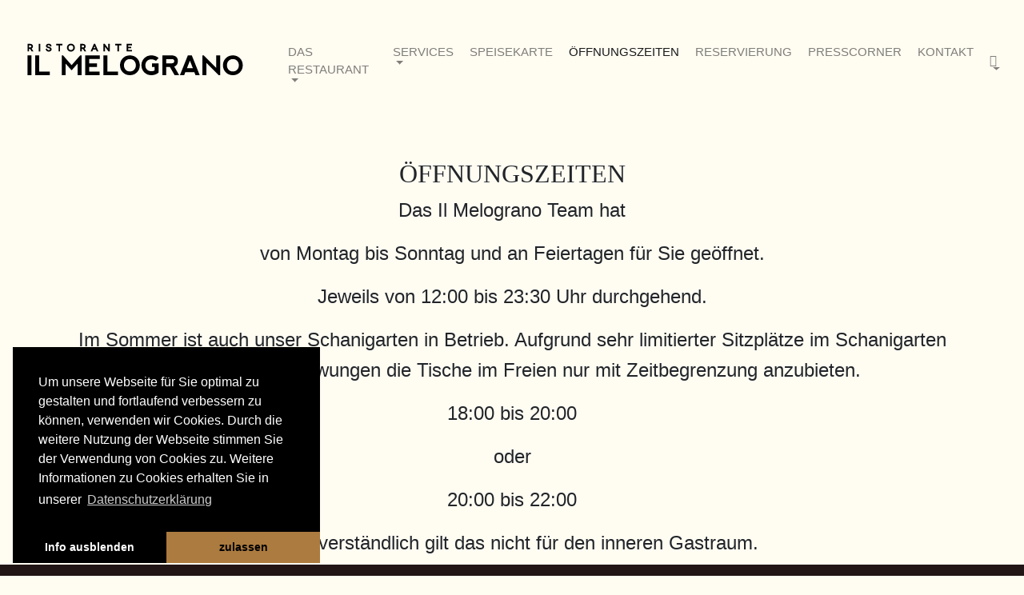

--- FILE ---
content_type: text/html; charset=utf-8
request_url: https://melograno.at/oeffnungszeiten.html
body_size: 3567
content:
<!DOCTYPE html
    PUBLIC "-//W3C//DTD XHTML 1.0 Transitional//EN"
    "http://www.w3.org/TR/xhtml1/DTD/xhtml1-transitional.dtd">
<html xml:lang="de_DE" lang="de_DE" xmlns="http://www.w3.org/1999/xhtml">
<head>

<meta http-equiv="Content-Type" content="text/html; charset=utf-8" />
<!-- 
	site by bitbite - multimedia- und webdesign:markus hirschbuegl - www.bitbite.at
	*********************************************************************************

	This website is powered by TYPO3 - inspiring people to share!
	TYPO3 is a free open source Content Management Framework initially created by Kasper Skaarhoj and licensed under GNU/GPL.
	TYPO3 is copyright 1998-2019 of Kasper Skaarhoj. Extensions are copyright of their respective owners.
	Information and contribution at https://typo3.org/
-->

<base href="https://www.ilmelograno.at/" />
<link rel="shortcut icon" href="/fileadmin/templates/favicon.ico" type="image/png" />

<meta name="generator" content="TYPO3 CMS" />
<meta name="viewport" content="width=device-width, minimum-scale=1.0, maximum-scale=1.0, user-scalable=no, shrink-to-fit=no" />
<meta name="language" content="DE" />


<link rel="stylesheet" type="text/css" href="typo3temp/DynCss/bootstrap.scss-fa0d4600-a253e820-c2d5e896.css?1616493091" media="all" />
<link rel="stylesheet" type="text/css" href="typo3temp/DynCss/fontawesome.scss-008b60c5-a253e820-4dbe4ad5.css?1616493097" media="all" />
<link rel="stylesheet" type="text/css" href="typo3temp/DynCss/baguetteBox.scss-fff533f3-a253e820-ba4ca295.css?1616493097" media="all" />
<link rel="stylesheet" type="text/css" href="typo3conf/ext/t3sbootstrap/Resources/Public/Contrib/Fontawesome/css/fontawesomeLink.css?1571731074" media="all" />
<link rel="stylesheet" type="text/css" href="typo3conf/ext/t3sbootstrap/Resources/Public/Styles/t3sbootstrap.css?1571730347" media="all" />
<link rel="stylesheet" type="text/css" href="typo3conf/ext/t3sbootstrap/Resources/Public/Styles/stickyFooter.css?1571730347" media="all" />
<link rel="stylesheet" type="text/css" href="typo3conf/ext/t3sbootstrap/Resources/Public/Contrib/Codesnippet/default.css?1571730762" media="all" />
<link rel="stylesheet" type="text/css" href="typo3conf/ext/t3sbootstrap/Resources/Public/Styles/hoverEffects.css?1571730346" media="all" />
<link rel="stylesheet" type="text/css" href="typo3conf/ext/t3sbootstrap/Resources/Public/Contrib/animate.min.css?1571730341" media="all" />
<link rel="stylesheet" type="text/css" href="typo3conf/ext/t3sbootstrap/Resources/Public/Contrib/Cookieconsent/cookieconsent.min.css?1571730763" media="all" />
<link rel="stylesheet" type="text/css" href="typo3conf/ext/powermail/Resources/Public/Css/Basic.css?1617271522" media="all" />
<link rel="stylesheet" type="text/css" href="typo3conf/ext/gridgallery/Resources/Public/Libraries/justifiedGallery/justifiedGallery.min.css?1622047582" media="all" />
<link rel="stylesheet" type="text/css" href="typo3conf/ext/maps2/Resources/Public/Css/Leaflet/Leaflet.css?1574704365" media="all" />
<link rel="stylesheet" type="text/css" href="fileadmin/templates/page/styles.css?1720102094" media="all" />



<script src="fileadmin/templates/page/js/Google-Tag-Manager_head.js?1581355752" type="text/javascript"></script>
<script src="typo3temp/assets/js/e324a11b9b.js?1768398111" type="text/javascript"></script>


<script molzait data-restaurant="ilmelograno-1b0d8b70" src="https://reserve.molzait.com/assets/embed.js" type="text/javascript" defer></script> ⁠<title>Öffnungszeiten | Il Melograno</title><meta name="description" content=""><link rel="canonical" href="https://ilmelograno.at/de/oeffnungszeiten.html" /><meta property="og:type" content="website" /><meta property="og:title" content="Öffnungszeiten" /><meta property="og:url" content="https://ilmelograno.at/de/oeffnungszeiten.html" /><meta property="og:site_name" content="Il Melograno" /><meta name="twitter:card" content="summary" />
</head>
<body id="page-6" class="onecol" data-navbar-breakpoint="sm"><!-- Google Tag Manager (noscript) -->
<noscript><iframe src="https://www.googletagmanager.com/ns.html?id=GTM-KVMZ8RX"
height="0" width="0" style="display:none;visibility:hidden"></iframe></noscript>
<!-- End Google Tag Manager (noscript) -->


		<div id="page-wrapper"><div class="container-fluid"><nav id="main-navbar" class="navbar navbar-light navbar-expand-sm shrink py-5 fixed-top"

									 data-shrinkcolorschemes="bg-light" data-shrinkcolor="navbar-light" data-colorschemes="bg-color" data-color="navbar-light"><a href="/" class="navbar-brand mr-0 mr-md-2"><img class="img-fluid" src="fileadmin/templates/page/ilmelograno.svg" width="320" height="80" alt="" /></a><button class="navbar-toggler" type="button" data-toggle="collapse" data-target="#navbarToggler" aria-controls="navbarToggler" aria-expanded="false" aria-label="Toggle navigation"><span class="navbar-toggler-icon"></span></button><div class="collapse navbar-collapse" id="navbarToggler"><ul class="navbar-nav"><li class="nav-item dropdown"><a class="nav-link dropdown-toggle" id="dropdown-menu-56" href="das-restaurant.html" data-toggle="dropdown" role="button" aria-haspopup="true" aria-expanded="false">

				Das Restaurant

			</a><div class="dropdown-menu" aria-labelledby="dropdown-menu-56"><a href="das-restaurant/bildergalerie.html" target="_self" class="dropdown-item">

						



		Bildergalerie

	



					</a><a href="das-restaurant/videos.html" target="_self" class="dropdown-item">

						



		Videos

	



					</a><a href="das-restaurant/kochbuecher.html" target="_self" class="dropdown-item">

						



		Kochbücher

	



					</a></div></li><li class="nav-item dropdown"><a class="nav-link dropdown-toggle" id="dropdown-menu-65" href="services.html" data-toggle="dropdown" role="button" aria-haspopup="true" aria-expanded="false">

				Services

			</a><div class="dropdown-menu" aria-labelledby="dropdown-menu-65"><a href="services/private-cookinghome.html" target="_self" class="dropdown-item">

						



		private cooking@home

	



					</a><a href="services/feiern.html" target="_self" class="dropdown-item">

						



		Feiern

	



					</a><a href="services/consulting.html" target="_self" class="dropdown-item">

						



		Consulting

	



					</a></div></li><li class="nav-item"><a href="speisekarte.html" target="_self" class="nav-link">

								



		Speisekarte

	



							</a></li><li class="nav-item active"><a href="oeffnungszeiten.html" target="_self" class="nav-link">

								



		Öffnungszeiten

	



							</a></li><li class="nav-item"><a href="https://reservierung" target="_self" class="nav-link">

								



		Reservierung

	



							</a></li><li class="nav-item"><a href="presscorner.html" target="_self" class="nav-link">

								



		Presscorner

	



							</a></li><li class="nav-item"><a href="kontakt.html" target="_self" class="nav-link">

								



		Kontakt

	



							</a></li></ul><ul id="language_menu" class="navbar-nav ml-auto"><li class="nav-item dropdown"><a class="nav-link dropdown-toggle" id="language" href="#" data-toggle="dropdown" role="button" aria-haspopup="true" aria-expanded="false"><i class="fa-navlink fas fa-globe"></i></a><div class="dropdown-menu dropdown-menu-right mt-0"><a href="de/oeffnungszeiten.html" class="dropdown-item active" hreflang="de-DE" title="Deutsch"><span>Deutsch</span></a><a href="en/opening-hours.html" class="dropdown-item" hreflang="en-EN" title="English"><span>English</span></a></div></li></ul></div></nav></div><div id="page-content"><main class="main-content pt-5"><!--TYPO3SEARCH_begin--><!--DMAILER_SECTION_BOUNDARY_--><div class="container"><div id="c657" class="pt-5"><header class="header-657 h-1  text-center"><h1>
			
	
			Öffnungszeiten		
			

		</h1></header><p class="lead text-center">Das Il&nbsp;Melograno Team hat</p><p class="lead text-center">von Montag bis Sonntag und an Feiertagen für Sie geöffnet.</p><p class="lead text-center">Jeweils von 12:00 bis 23:30 Uhr durchgehend.</p><p class="lead text-center">Im Sommer ist auch unser Schanigarten in Betrieb. Aufgrund sehr limitierter Sitzplätze im Schanigarten sind wir leider gezwungen die Tische im Freien nur mit Zeitbegrenzung anzubieten.</p><p class="lead text-center">18:00 bis 20:00</p><p class="lead text-center">oder</p><p class="lead text-center">20:00 bis 22:00</p><p class="lead text-center">Selbstverständlich gilt das nicht für den inneren Gastraum.</p></div></div><!--DMAILER_SECTION_BOUNDARY_END--><!--TYPO3SEARCH_end--></main></div></div><footer id="page-footer" class="bg-dark text-light jumbotron-fluid footer-sticky"><div class="footer"><div class="container"><!--TYPO3SEARCH_begin--><!--DMAILER_SECTION_BOUNDARY_--><div class="row"><div class="col-md-6 col-12"><!--DMAILER_SECTION_BOUNDARY_--><div id="c398" class="py-3"><header class="header-398 h-0 icononly text-center"><h2><a href="https://www.facebook.com/Ilmelogranowien/" target="_blank"><i class="mr-1 fab fa-facebook"></i> Facebook</a></h2></header><p class="text-center"><a href="https://www.facebook.com/Ilmelogranowien/" title="Facebook Website" target="_blank">Besuchen Sie uns auch auf Facebook</a></p></div><!--DMAILER_SECTION_BOUNDARY_END--></div><div class="col-md-6 col-12"><!--DMAILER_SECTION_BOUNDARY_--><div id="c743" class="py-3"><header class="header-743 h-0 icononly text-center"><h2><a href="https://www.instagram.com/ilmelograno_vienna/" target="_blank"><i class="mr-1 fab fa-instagram"></i> Instagram</a></h2></header><p class="text-center"><a href="https://www.instagram.com/ilmelograno_vienna/" title="Instagram Website" target="_blank">Folgen Sie uns auf Instagram</a></p></div><!--DMAILER_SECTION_BOUNDARY_END--></div></div><!--DMAILER_SECTION_BOUNDARY_END--><!--DMAILER_SECTION_BOUNDARY_--><div class="row pb-5"><div class="col-md-6 col-12"><!--DMAILER_SECTION_BOUNDARY_--><div id="c464"><p>Blumenstockgasse 5 | 1010&nbsp;Wien | Tel.: +43 1 512 77 84<br /> Mail:&nbsp;<a href="mailto:office@ilmelograno.at" title="E-Mail schreiben" class="email-link">office@ilmelograno.at</a></p></div><!--DMAILER_SECTION_BOUNDARY_END--></div><div class="col-md-6 col-12"><!--DMAILER_SECTION_BOUNDARY_--><div id="c375"><p class="text-right"><a href="datenschutzerklaerung.html">Datenschutzerklärung</a><br /><a href="impressum.html">Impressum</a></p></div><!--DMAILER_SECTION_BOUNDARY_END--></div></div><!--DMAILER_SECTION_BOUNDARY_END--><!--TYPO3SEARCH_end--></div></div></footer><a class="back-to-top" style="display: none;" title="to top" href="oeffnungszeiten.html"><i class="fa fa-chevron-circle-up fa-4x" aria-hidden="true"></i><span class="d-none">back-to-top</span></a>
	
<script id="powermail_conditions_container" data-condition-uri="https://ilmelograno.at/oeffnungszeiten.html?type=3132"></script>
<script src="typo3conf/ext/t3sbootstrap/Resources/Public/Contrib/jquery.min.js?1571730342" type="text/javascript"></script>
<script src="typo3conf/ext/t3sbootstrap/Resources/Public/Contrib/popper.min.js?1571730342" type="text/javascript"></script>
<script src="typo3conf/ext/t3sbootstrap/Resources/Public/Contrib/Bootstrap/js/bootstrap.min.js?1571731068" type="text/javascript"></script>
<script src="typo3conf/ext/maps2/Resources/Public/JavaScript/jquery.min.js?1574704365" type="text/javascript"></script>
<script src="typo3conf/ext/maps2/Resources/Public/JavaScript/Leaflet.js?1574704365" type="text/javascript"></script>
<script src="typo3conf/ext/maps2/Resources/Public/JavaScript/OpenStreetMaps2.js?1574704365" type="text/javascript"></script>
<script src="typo3conf/ext/t3sbootstrap/Resources/Public/Contrib/jquery.easing.min.js?1571730341" type="text/javascript"></script>
<script src="typo3conf/ext/t3sbootstrap/Resources/Public/Contrib/Lightbox/js/baguetteBox.min.js?1571731083" type="text/javascript"></script>
<script src="typo3conf/ext/t3sbootstrap/Resources/Public/Contrib/Codesnippet/highlight.pack.js?1571730762" type="text/javascript"></script>
<script src="typo3conf/ext/t3sbootstrap/Resources/Public/Contrib/lazyload.min.js?1571730342" type="text/javascript"></script>
<script src="typo3conf/ext/t3sbootstrap/Resources/Public/Contrib/picturefill.min.js?1571730342" type="text/javascript"></script>
<script src="typo3conf/ext/t3sbootstrap/Resources/Public/Contrib/Cookieconsent/cookieconsent.min.js?1571730763" type="text/javascript"></script>
<script src="typo3conf/ext/powermail/Resources/Public/JavaScript/Libraries/jquery.datetimepicker.min.js?1617271522" type="text/javascript"></script>
<script src="typo3conf/ext/powermail/Resources/Public/JavaScript/Libraries/parsley.min.js?1617271522" type="text/javascript"></script>
<script src="typo3conf/ext/powermail/Resources/Public/JavaScript/Powermail/Tabs.min.js?1617271522" type="text/javascript"></script>
<script src="typo3conf/ext/powermail/Resources/Public/JavaScript/Powermail/Form.min.js?1617271522" type="text/javascript"></script>
<script src="typo3conf/ext/powermail_cond/Resources/Public/JavaScript/PowermailCondition.min.js?1571730326" type="text/javascript"></script>
<script src="typo3conf/ext/gridgallery/Resources/Public/Libraries/justifiedGallery/jquery.justifiedGallery.min.js?1622047582" type="text/javascript"></script>
<script src="typo3conf/ext/gridgallery/Resources/Public/JavaScript/GridGallery.min.js?1622047582" type="text/javascript" async="async"></script>
<script src="fileadmin/templates/page/js/scripts.js?1622049537" type="text/javascript"></script>
<script src="typo3temp/assets/js/c9b6e6c4f4.js?1768325843" type="text/javascript"></script>


</body>
</html>

--- FILE ---
content_type: text/css
request_url: https://www.ilmelograno.at/typo3conf/ext/t3sbootstrap/Resources/Public/Styles/hoverEffects.css?1571730346
body_size: 2826
content:
.snip1577{position:relative;display:inline-block;overflow:hidden;color:#fff;text-align:left;font-size:16px;background:#000}.snip1577 *,.snip1577:before,.snip1577:after{-webkit-box-sizing:border-box;box-sizing:border-box;-webkit-transition:all .4s ease;transition:all .4s ease}.snip1577 img{max-width:100%;backface-visibility:hidden;vertical-align:top}.snip1577:before,.snip1577:after{position:absolute;top:20px;right:20px;content:'';background-color:#fff;z-index:1;opacity:0}.snip1577:before{width:0;height:1px}.snip1577:after{height:0;width:1px}.snip1577 figcaption{position:absolute;left:0;bottom:0;padding:15px 20px}.snip1577 h3,.snip1577 h4{margin:0;font-size:1.1em;font-weight:400;opacity:0;color:#fff}.snip1577 h4{font-size:.8em;text-transform:uppercase}.snip1577 a{position:absolute;top:0;bottom:0;left:0;right:0;z-index:1}.snip1577:hover img,.snip1577.hover img{zoom:1;filter:alpha(opacity=20);-webkit-opacity:.4;opacity:.4}.snip1577:hover:before,.snip1577.hover:before,.snip1577:hover:after,.snip1577.hover:after{opacity:1;-webkit-transition-delay:.25s;transition-delay:.25s}.snip1577:hover:before,.snip1577.hover:before{width:40px}.snip1577:hover:after,.snip1577.hover:after{height:40px}.snip1577:hover h3,.snip1577.hover h3,.snip1577:hover h4,.snip1577.hover h4{opacity:1}.snip1577:hover h3,.snip1577.hover h3{-webkit-transition-delay:.3s;transition-delay:.3s}.snip1577:hover h4,.snip1577.hover h4{-webkit-transition-delay:.35s;transition-delay:.35s}figure.snip1321{position:relative;float:left;overflow:hidden;color:#000;text-align:center;-webkit-perspective:50em;perspective:50em}figure.snip1321 *{-webkit-box-sizing:padding-box;box-sizing:padding-box;-webkit-transition:all .2s ease-out;transition:all .2s ease-out}figure.snip1321 img{max-width:100%;vertical-align:top}figure.snip1321 figcaption{top:50%;left:20px;right:20px;position:absolute;opacity:0;z-index:1}figure.snip1321 h2,figure.snip1321 h4{margin:0}figure.snip1321 h2{font-weight:600;font-size:1.4rem}figure.snip1321 h4{font-weight:400;text-transform:uppercase;font-size:.8rem;padding:1rem .5rem}figure.snip1321 i{font-size:32px}figure.snip1321:after{background-color:#fff;position:absolute;content:"";display:block;top:20px;left:20px;right:20px;bottom:20px;-webkit-transition:all .4s ease-in-out;transition:all .4s ease-in-out;-webkit-transform:rotateX(-90deg);transform:rotateX(-90deg);-webkit-transform-origin:50% 50%;-ms-transform-origin:50% 50%;transform-origin:50% 50%;opacity:0}figure.snip1321 a{left:0;right:0;top:0;bottom:0;position:absolute;z-index:1}figure.snip1321:hover figcaption,figure.snip1321.hover figcaption{-webkit-transform:translateY(-50%);transform:translateY(-50%);opacity:1;-webkit-transition-delay:.2s;transition-delay:.2s}figure.snip1321:hover:after,figure.snip1321.hover:after{-webkit-transform:rotateX(0);transform:rotateX(0);opacity:.9}.snip1273{position:relative;float:left;color:#fff;text-align:left;background-color:#000;font-size:16px}.snip1273 *{-webkit-box-sizing:border-box;box-sizing:border-box;-webkit-transition:all .4s ease-in;transition:all .4s ease-in}.snip1273 img{position:relative;max-width:100%;vertical-align:top}.snip1273 figcaption{position:absolute;top:0;right:0;width:100%;height:100%;z-index:1;opacity:0;padding:20px 30px}.snip1273 figcaption:before,.snip1273 figcaption:after{width:1px;height:0}.snip1273 figcaption:before{right:0;top:0}.snip1273 figcaption:after{left:0;bottom:0}.snip1273 h3,.snip1273 p{line-height:1.5em}.snip1273 h3{margin:0 0 5px;font-weight:700;text-transform:uppercase;color:#fff}.snip1273 p{font-size:.8em;font-weight:500;margin:0 0 15px}.snip1273 a{position:absolute;top:0;bottom:0;right:0;left:0;z-index:1}.snip1273:before,.snip1273:after,.snip1273 figcaption:before,.snip1273 figcaption:after{position:absolute;content:'';background-color:#fff;z-index:1;-webkit-transition:all .4s ease-in;transition:all .4s ease-in;opacity:.8}.snip1273:before,.snip1273:after{height:1px;width:0}.snip1273:before{top:0;left:0}.snip1273:after{bottom:0;right:0}.snip1273:hover img,.snip1273.hover img{opacity:.4}.snip1273:hover figcaption,.snip1273.hover figcaption{opacity:1}.snip1273:hover figcaption:before,.snip1273.hover figcaption:before,.snip1273:hover figcaption:after,.snip1273.hover figcaption:after{height:100%}.snip1273:hover:before,.snip1273.hover:before,.snip1273:hover:after,.snip1273.hover:after{width:100%}.snip1273:hover:before,.snip1273.hover:before,.snip1273:hover:after,.snip1273.hover:after,.snip1273:hover figcaption:before,.snip1273.hover figcaption:before,.snip1273:hover figcaption:after,.snip1273.hover figcaption:after{opacity:.1}figure.snip0015{color:#fff;position:relative;float:left;overflow:hidden;background:#000;text-align:center}figure.snip0015 *{-webkit-box-sizing:border-box;box-sizing:border-box}figure.snip0015 img{opacity:1;width:100%;-webkit-transition:opacity .35s;transition:opacity .35s}figure.snip0015 figcaption{position:absolute;bottom:0;left:0;padding:3em;width:100%;height:100%}figure.snip0015 figcaption::before{position:absolute;top:50%;right:30px;bottom:50%;left:30px;border-top:1px solid rgba(255,255,255,0.8);border-bottom:1px solid rgba(255,255,255,0.8);content:'';opacity:0;background-color:#fff;-webkit-transition:all .4s;transition:all .4s;-webkit-transition-delay:.6s;transition-delay:.6s}figure.snip0015 h2,figure.snip0015 p{margin:0 0 5px;opacity:0;font-size:1rem;color:#fff;-webkit-transition:opacity 0.35s,-webkit-transform .35s;transition:opacity 0.35s,-webkit-transform 0.35s,-moz-transform 0.35s,-o-transform 0.35s,transform .35s}figure.snip0015 h2{font-weight:300;text-transform:uppercase;-webkit-transform:translate3d(0%,50%,0);transform:translate3d(0%,50%,0);-webkit-transition-delay:.3s;transition-delay:.3s}figure.snip0015 h2 span{font-weight:800}figure.snip0015 p{font-weight:200;-webkit-transition-delay:0;transition-delay:0;font-size:.9rem}figure.snip0015 a{left:0;right:0;top:0;bottom:0;position:absolute;color:#fff}figure.snip0015:hover img{opacity:.35}figure.snip0015:hover figcaption h2{opacity:1;-webkit-transform:translate3d(0%,0%,0);transform:translate3d(0%,0%,0);-webkit-transition-delay:.3s;transition-delay:.3s}figure.snip0015:hover figcaption p{opacity:.9;-webkit-transition-delay:.6s;transition-delay:.6s}figure.snip0015:hover figcaption::before{background:rgba(255,255,255,0);top:30px;bottom:30px;opacity:1;-webkit-transition-delay:0;transition-delay:0}.snip1573{background-color:#000;display:inline-block;font-size:16px;overflow:hidden;position:relative;text-align:center}.snip1573 *{-webkit-box-sizing:border-box;box-sizing:border-box;-webkit-transition:all .35s ease;transition:all .35s ease}.snip1573:before,.snip1573:after{position:absolute;top:0;bottom:0;left:0;right:0;-webkit-transition:all .35s ease;transition:all .35s ease;background-color:#000;border-left:3px solid #fff;border-right:3px solid #fff;content:'';opacity:.9;z-index:1}.snip1573:before{-webkit-transform:skew(45deg) translateX(-155%);transform:skew(45deg) translateX(-155%)}.snip1573:after{-webkit-transform:skew(45deg) translateX(155%);transform:skew(45deg) translateX(155%)}.snip1573 img{backface-visibility:hidden;max-width:100%;vertical-align:top}.snip1573 figcaption{top:50%;left:50%;position:absolute;z-index:2;-webkit-transform:translate(-50%,-50%) scale(0.5);transform:translate(-50%,-50%) scale(0.5);opacity:0;-webkit-box-shadow:0 0 10px #000;box-shadow:0 0 10px #000}.snip1573 h3{background-color:#000;border:2px solid #fff;color:#fff;font-size:1em;font-weight:600;letter-spacing:1px;margin:0;padding:5px 10px;text-transform:uppercase}.snip1573 a{position:absolute;top:0;bottom:0;left:0;right:0;z-index:3}.snip1573:hover > img,.snip1573.hover > img{opacity:.5}.snip1573:hover:before,.snip1573.hover:before{-webkit-transform:skew(45deg) translateX(-55%);transform:skew(45deg) translateX(-55%)}.snip1573:hover:after,.snip1573.hover:after{-webkit-transform:skew(45deg) translateX(55%);transform:skew(45deg) translateX(55%)}.snip1573:hover figcaption,.snip1573.hover figcaption{-webkit-transform:translate(-50%,-50%) scale(1);transform:translate(-50%,-50%) scale(1);opacity:1}figure.snip1477{position:relative;float:left;overflow:hidden;color:#fff;text-align:center;font-size:16px;background-color:#000}figure.snip1477 *,figure.snip1477 :before,figure.snip1477 :after{-webkit-box-sizing:border-box;box-sizing:border-box;-webkit-transition:all .55s ease;transition:all .55s ease}figure.snip1477 img{max-width:100%;backface-visibility:hidden;vertical-align:top;opacity:.9}figure.snip1477 .title{position:absolute;top:58%;left:25px;padding:5px 10px 10px}figure.snip1477 .title:before,figure.snip1477 .title:after{height:2px;width:400px;position:absolute;content:'';background-color:#fff}figure.snip1477 .title:before{top:0;left:10px;-webkit-transform:translateX(100%);transform:translateX(100%)}figure.snip1477 .title:after{bottom:0;right:10px;-webkit-transform:translateX(-100%);transform:translateX(-100%)}figure.snip1477 .title div:before,figure.snip1477 .title div:after{width:2px;height:300px;position:absolute;content:'';background-color:#fff}figure.snip1477 .title div:before{top:10px;right:0;-webkit-transform:translateY(100%);transform:translateY(100%)}figure.snip1477 .title div:after{bottom:10px;left:0;-webkit-transform:translateY(-100%);transform:translateY(-100%)}figure.snip1477 h2,figure.snip1477 h4{margin:0;text-transform:uppercase}figure.snip1477 h2{font-weight:400}figure.snip1477 h4{display:block;font-weight:700;background-color:#fff;padding:5px 10px;color:#000;font-size:1rem}figure.snip1477 figcaption{position:absolute;bottom:42%;left:25px;text-align:left;opacity:0;padding:5px 60px 5px 10px;font-size:.8em;font-weight:500;letter-spacing:1.5px}figure.snip1477 figcaption p{margin:0}figure.snip1477 a{position:absolute;top:0;bottom:0;left:0;right:0}figure.snip1477:hover img,figure.snip1477.hover img{zoom:1;filter:alpha(opacity=35);-webkit-opacity:.35;opacity:.35}figure.snip1477:hover .title:before,figure.snip1477.hover .title:before,figure.snip1477:hover .title:after,figure.snip1477.hover .title:after,figure.snip1477:hover .title div:before,figure.snip1477.hover .title div:before,figure.snip1477:hover .title div:after,figure.snip1477.hover .title div:after{-webkit-transform:translate(0,0);transform:translate(0,0)}figure.snip1477:hover .title:before,figure.snip1477.hover .title:before,figure.snip1477:hover .title:after,figure.snip1477.hover .title:after{-webkit-transition-delay:.15s;transition-delay:.15s}figure.snip1477:hover figcaption,figure.snip1477.hover figcaption{opacity:1;-webkit-transition-delay:.2s;transition-delay:.2s}.snip1361{position:relative;float:left;overflow:hidden;color:#141414;text-align:left;line-height:1.4em;font-size:16px}.snip1361 *{-webkit-box-sizing:border-box;box-sizing:border-box;-webkit-transition:all .35s ease;transition:all .35s ease}.snip1361 img{max-width:100%;vertical-align:top}.snip1361 figcaption{position:absolute;top:calc(77%);width:100%;background-color:#fff;padding:15px 25px 65px}.snip1361 figcaption:before{position:absolute;content:'';z-index:2;bottom:100%;left:0;width:100%;height:80px;background-image:-webkit-linear-gradient(top,transparent 0%,#fff 100%);background-image:linear-gradient(to bottom,transparent 0%,#fff 100%)}.snip1361 h3,.snip1361 p{margin:0 0 20px}.snip1361 h3{font-weight:300;font-size:1.2em;line-height:1.2em;text-transform:uppercase}.snip1361 p{font-size:.9em;letter-spacing:1px;opacity:.9}.snip1361 a{position:absolute;top:0;bottom:0;left:0;right:0;z-index:2}.snip1361:hover figcaption,.snip1361.hover figcaption{top:calc(45%)}figure.snip1206{color:#fff;position:relative;float:left;overflow:hidden;color:#000;text-align:center}figure.snip1206 *{-webkit-box-sizing:border-box;box-sizing:border-box;-webkit-transition:all .6s ease;transition:all .6s ease}figure.snip1206 img{opacity:1;width:100%;-webkit-transition:opacity .35s;transition:opacity .35s}figure.snip1206:after{background:#fff;width:100%;height:100%;position:absolute;left:0;bottom:0;content:'';opacity:.75;-webkit-transform:skew(-45deg) scaleX(0);transform:skew(-45deg) scaleX(0);-webkit-transition:all .3s ease-in-out;transition:all .3s ease-in-out}figure.snip1206 figcaption{position:absolute;top:50%;left:0;width:100%;-webkit-transform:translateY(-50%);transform:translateY(-50%);z-index:1}figure.snip1206 h2,figure.snip1206 p{margin:0;width:100%;opacity:0}figure.snip1206 h2{padding:0 30px;display:inline-block;font-weight:400;text-transform:uppercase;font-size:1.2rem}figure.snip1206 p{padding:0 50px;font-size:.8em;font-weight:500}figure.snip1206 a{left:0;right:0;top:0;bottom:0;position:absolute;z-index:1}figure.snip1206:hover:after,figure.snip1206.hover:after{-webkit-transform:skew(-45deg) scaleX(1);transform:skew(-45deg) scaleX(1);transition:all 400ms cubic-bezier(0.175,0.885,0.32,1.275)}figure.snip1206:hover figcaption h2,figure.snip1206.hover figcaption h2,figure.snip1206:hover figcaption p,figure.snip1206.hover figcaption p{-webkit-transform:translate3d(0%,0%,0);transform:translate3d(0%,0%,0);-webkit-transition-delay:.2s;transition-delay:.2s}figure.snip1206:hover figcaption h2,figure.snip1206.hover figcaption h2{opacity:1}figure.snip1206:hover figcaption p,figure.snip1206.hover figcaption p{opacity:.7}figure.snip1190{color:#fff;position:relative;float:left;overflow:hidden;background:#000;text-align:center}figure.snip1190 *{-webkit-box-sizing:padding-box;box-sizing:padding-box;-webkit-transition:all .3s ease-in-out;transition:all .3s ease-in-out}figure.snip1190 img{opacity:.8;width:100%}figure.snip1190 figcaption{bottom:0;display:block;left:0;position:absolute;right:0;top:0}figure.snip1190 h2{font-weight:400;left:0;right:0;letter-spacing:-1px;margin:0 auto;position:absolute;text-transform:uppercase;bottom:50%;-webkit-transform:translateY(50%);transform:translateY(50%);font-size:1.2rem;color:#fff}figure.snip1190 h2 span{font-weight:800}figure.snip1190 p{position:absolute;top:0;left:0;right:0;margin:0 auto;top:50%;opacity:0;font-size:14px;-webkit-transform:translateY(-20%) scale(0.7);transform:translateY(-20%) scale(0.7)}figure.snip1190 .square{height:78px;width:78px;overflow:hidden;position:absolute;top:50%;left:50%;content:'';-webkit-transform:rotate(45deg) translate(-50%,-50%);transform:rotate(45deg) translate(-50%,-50%);-webkit-transform-origin:0 0;transform-origin:0 0}figure.snip1190 .square:before,figure.snip1190 .square:after,figure.snip1190 .square div:before,figure.snip1190 .square div:after{background-color:#fff;position:absolute;content:"";display:block;-webkit-transition:all .4s ease-in-out;transition:all .4s ease-in-out}figure.snip1190 .square:before,figure.snip1190 .square:after{width:65%;height:2px}figure.snip1190 .square div:before,figure.snip1190 .square div:after{width:2px;height:65%}figure.snip1190 .square:before,figure.snip1190 .square div:before{left:0;top:0}figure.snip1190 .square:after,figure.snip1190 .square div:after{bottom:0;right:0}figure.snip1190 a{left:0;right:0;top:0;bottom:0;position:absolute}figure.snip1190:hover img,figure.snip1190.hover img{opacity:.25;-webkit-transform:scale(1.1);transform:scale(1.1)}figure.snip1190:hover h2,figure.snip1190.hover h2{opacity:1;-webkit-transform:translateY(0px);transform:translateY(0px)}figure.snip1190:hover p,figure.snip1190.hover p{opacity:1;-webkit-transform:translateY(0px) scale(1);transform:translateY(0px) scale(1)}figure.snip1190:hover .square:before,figure.snip1190.hover .square:before{width:38%}figure.snip1190:hover .square div:before,figure.snip1190.hover .square div:before{height:38%}figure.snip1190:hover .square:after,figure.snip1190.hover .square:after{width:55%}figure.snip1190:hover .square div:after,figure.snip1190.hover .square div:after{height:55%}figure.snip0016{color:#fff;position:relative;float:left;overflow:hidden;background:#000;text-align:left}figure.snip0016 *{-webkit-box-sizing:border-box;box-sizing:border-box}figure.snip0016 img{max-width:100%;opacity:1;width:100%;-webkit-transition:opacity .35s;transition:opacity .35s}figure.snip0016 figcaption{position:absolute;bottom:0;left:0;padding:30px 3em;width:100%;height:100%}figure.snip0016 figcaption::before{position:absolute;top:30px;right:30px;bottom:30px;left:100%;border-left:4px solid rgba(255,255,255,0.8);content:'';opacity:0;background-color:rgba(255,255,255,0.5);-webkit-transition:all .5s;transition:all .5s;-webkit-transition-delay:.6s;transition-delay:.6s}figure.snip0016 h2,figure.snip0016 p{margin:0 0 5px;opacity:0;-webkit-transition:opacity 0.35s,-webkit-transform .35s;transition:opacity 0.35s,-webkit-transform 0.35s,-moz-transform 0.35s,-o-transform 0.35s,transform .35s}figure.snip0016 h2{font-weight:300;text-transform:uppercase;-webkit-transform:translate3d(30%,0%,0);transform:translate3d(30%,0%,0);-webkit-transition-delay:.3s;transition-delay:.3s;color:#fff;font-size:1rem}figure.snip0016 h2 span{font-weight:800}figure.snip0016 p{font-weight:200;-webkit-transform:translate3d(0%,30%,0);transform:translate3d(0%,30%,0);-webkit-transition-delay:0;transition-delay:0}figure.snip0016 a{left:0;right:0;top:0;bottom:0;position:absolute;color:#fff}figure.snip0016:hover img{opacity:.3}figure.snip0016:hover figcaption h2{opacity:1;-webkit-transform:translate3d(0%,0%,0);transform:translate3d(0%,0%,0);-webkit-transition-delay:.4s;transition-delay:.4s}figure.snip0016:hover figcaption p{opacity:.9;-webkit-transform:translate3d(0%,0%,0);transform:translate3d(0%,0%,0);-webkit-transition-delay:.6s;transition-delay:.6s}figure.snip0016:hover figcaption::before{background:rgba(255,255,255,0);left:30px;opacity:1;-webkit-transition-delay:0;transition-delay:0}

--- FILE ---
content_type: text/css
request_url: https://www.ilmelograno.at/fileadmin/templates/page/styles.css?1720102094
body_size: 5190
content:
@font-face {
  font-family: BrandonGrotesque-Regular;
  src: url('Fonts/2EABAF_0_0.eot');
  src: url('Fonts/2EABAF_0_0.eot?#iefix') format('embedded-opentype'),  url('Fonts/2EABAF_0_0.woff2') format('woff2'),  url('Fonts/2EABAF_0_0.woff') format('woff'),  url('Fonts/2EABAF_0_0.ttf') format('truetype')
}
@font-face {
  font-family: BrandonGrotesque-Bold;
  src: url('Fonts/2EABAF_1_0.eot');
  src: url('Fonts/2EABAF_1_0.eot?#iefix') format('embedded-opentype'),  url('Fonts/2EABAF_1_0.woff2') format('woff2'),  url('Fonts/2EABAF_1_0.woff') format('woff'),  url('Fonts/2EABAF_1_0.ttf') format('truetype')
}
body {
  font-family: BrandonGrotesque-Regular, sans-serif;
  font-weight: 400;
  background-color: #fffcf2;
}

.lead {font-weight: normal;font-size: 1.5rem!important;}

blockquote {font-size: 1.3em; color: #74532a;}
blockquote p {line-height: 1.6rem!important; }

blockquote {
  display: block;
  border-width: 2px 0;
  border-style: solid;
  border-color: #221515;
  padding: 1.5em 0 0.5em;
  margin: 1.5em 0;
  position: relative;
}
blockquote:before {
  content: '\201C';
  position: absolute;
  top: 0em;
  left: 50%;
  transform: translate(-50%, -50%);
  background: #fffcf2;
  width: 3rem;
  height: 2rem;
  font: 6em/1.08em 'PT Sans', sans-serif;
  color: #221515;
  text-align: center;
}
blockquote:after {
  content: "\2013 \2003" attr(cite);
  display: block;
  text-align: right;
  font-size: 0.875em;
  color: #74532a;
}

h1, h2, h3, h4, h5 {
  font-family: BrandonGrotesque-Bold;
  font-weight: 400;
  text-transform: uppercase;
}


h2, .h2 {
  font-size: 1.4rem;
}

h3, .h3 {
  font-size: 1.2rem;
}

h2, .h2, h3, .h3 {margin-top: 2rem;}

.subheader {
  padding-bottom: 1.5rem;
  letter-spacing: 0.1rem;
  font-size: 1.3rem;
  color: #000 !important;
}


/* CONTENT */

.my-3 {margin-top: 7rem!important;}


.display-1 {
  font-size: 3.5rem;
  letter-spacing: 0.3rem;
  text-shadow: 0 0 10px #000;
  padding-top: 6rem;
}

@media (max-width:767px) {
   .display-1 {
     font-size: 2.5rem;
   }

   .img-fluid {
     width: 200px;
   }
}

#page-content p, #page-content ul li {
  font-size: 1.2em;
  line-height: 1.6em;
}

.main-content.pt-5 {padding-top: 8rem!important;}


#page-1 .main-content { padding-top: 0px!important;}

/* NAVBAR */

#main-navbar {
  text-transform: uppercase;
  /*transition:padding 0.5s ease 1s; */
}
.navbar-light {background-color: #fffcf2;}
.navbar-shrink .img-fluid {
/*
  transform: scale(.8);
  transition: transform 0.5s, width 0.5s;
*/
  /* */
  height: 50px;
  width: auto;
  transition: height 0.5s, width 0.5s;
}

.img-fluid {transition: height 0.5s, width 0.5s;}

.navbar-shrink {transition:padding 0.5s ease 1s;}

.navbar-light.bg-light {background-color: #fffcf2!important;}

.nav-link {
  padding-top: 1rem; padding-bottom: 0.5rem; padding-left: 2rem; padding-right: 2rem;
}

.navbar.py-5 {
  padding-top: 2rem!important;
  padding-bottom: 2rem!important;
}

.navbar-collapse .nav-item .nav-link {padding-left: 12px;}

.dropdown-menu {padding-top: 0px; padding-bottom: 0px;background-color: #000;}
.dropdown-item {color: #fff;padding-top: 0.7em;}
.dropdown-menu a:first-child {padding-top: 1.6em;}
.dropdown-menu a:last-child {padding-bottom: 1.6em;}

#language_menu, .dropdown-menu-right {z-index: 10000;}

@media (min-width:768px) {
  .dropdown-menu :before {
    content: ' ';
    position: absolute;
    width: 0;
    height: 0;
    left: 24px;
    top: -12px;
    border-left: 12px solid transparent;
    border-right: 12px solid transparent;
    border-bottom: 12px solid #000;
  }
  .dropdown-menu-right :before {
    left: auto;
    right: 16px;
  }
  .mr-md-2, .mx-md-2 {
    margin-right: 2rem !important;
  }
}

/* IMAGE */

.image-caption {margin-top: 5px;}
.figcaption {font-size: 0.8rem;}

.footer {text-transform: uppercase;}

.carousel-center .carousel-inner{text-align: center;}

.border {border: 15px solid #bd9f57 !important;}



.nopadding header h2, .nopadding header h1 {
  margin-top: 0px;
}


@media (min-width:768px) {
.mr-md-2, .mx-md-2 {
      margin-right: 2rem !important; }
}


@media (max-width:767px) {
.col-md-auto {text-align: center;}
.col-md-auto .float-right {float: none!important; display: inline-block;}

}

/* SPECIAL INFO */

#special-info {
  font-size: 0.9em;
  position:fixed;
  top: 100px;
  right: 100px;
  width: 320px;
  height: 320px;
  -webkit-border-radius: 50%;
  -moz-border-radius: 50%;
  border-radius: 50%;
  background-color: #bd9f57;
  text-align:center;
  padding: 30px;
  -webkit-transform:rotate(15deg);
  -moz-transform:rotate(15deg);
  -ms-transform:rotate(15deg);
  z-index:9999;
  opacity: 1;
  transition:opacity 1s ease 1s;
}

.bgrnd-black {
  background-color: #000!important;
}

#special-info2 {
  font-size: 0.7em;
  position:fixed;
  top: 100px;
  right: 100px;
  width: 200px;
  height: 200px;
  -webkit-border-radius: 100%;
  -moz-border-radius: 100%;
  border-radius: 100%;
  background-color: #ac7b3f;
  text-align:center;
  padding: 30px;
  -webkit-transform:rotate(15deg);
  -moz-transform:rotate(15deg);
  -ms-transform:rotate(15deg);
  z-index:9999;
  opacity: 1;
  transition:opacity 1s ease 1s;
}

@media (max-width:767px) {
#special-info, #special-info2 {
  position:relative;
  display:block;
  left: 0px;
  top: auto;
  width: 100%;
  height: auto;
  border-radius: 0px;
  -webkit-transform:rotate(0deg);
  -moz-transform:rotate(0deg);
  -ms-transform:rotate(0deg);
    z-index:100;
  }
}

#special-info a, #special-info2 a { color: #fff; text-decoration: underline;}
#special-info h2, #special-info2 h2 { margin-bottom:0.5em!important;margin-top:15px;}
#special-info h2, #special-info2 h2, #special-info p, #special-info2 p { color: #fff;line-height:1.2em;margin-bottom:0.5em!important;}

body.down #special-info,body.down #special-info2 {opacity: 0;}
@media (max-width:767px) {
  body.down #special-info,body.down #special-info2 {opacity: 1;}
}


/* FORM */

.nolabel label {display: none;}
.nolabel .col-sm-10, .tx-powermail .layout2 .col-sm-10, .powermail_fieldwrap .col-sm-10{
  flex: 0 0 100%;
  max-width: 100%;
}

.tx-powermail .layout2 {
  flex: 0 0 25%;
  max-width: 25%;
}

@media (max-width:767px) {
.tx-powermail .layout2 {
  flex: 0 0 50%;
  max-width: 50%;
}
}

.tx-powermail .col-md-6.layout3 {
  flex: 0 0 100%;
  max-width: 100%;
}

.powermail_input, .powermail_select, .powermail_date, .powermail_time, .powermail_textarea {padding: 1em;height: auto;}
.tx-powermail .powermail_fieldset .parsley-errors-list {border: none; background-color: transparent;}
.tx-powermail .powermail_fieldset .parsley-errors-list > li {padding-left: 0px;}

.powermail_fieldwrap .col-sm-10, .powermail_fieldwrap .col-sm-12 {padding-left:0px; padding-right: 0px;}

.tx-powermail legend {
  font-size: 1em;
    text-transform: uppercase;
    letter-spacing: 0.11em;
    color: gray;
  padding-left: 0px;
}

.powermail_fieldwrap_type_submit.col-md-6 {
  flex: 0 0 100%;
  max-width: 100%;
  text-align:center;
}
.powermail_fieldwrap_type_submit .col-sm-10 {
  flex: 0 0 100%;
  max-width: 100%;
}

.tx-powermail .powermail_fieldwrap_type_submit input{
    width: auto !important;
    padding-right: 2em !important;
    padding-left: 2em !important;
  text-transform: uppercase;
  padding-top: 0.8em;
}

.tx-powermail input[type="submit"] {
  background-color: #000;
}

.tx-powermail input[type="submit"]:hover {
    background: #fffcf2;
    color: #000;
}

label.control-label {
    cursor: pointer;
    font-size: 0.7em;
    text-transform: uppercase;
    letter-spacing: 0.11em;
    color: gray;
  padding-left: 0px;
}

.tx-powermail .powermail_fieldset .parsley-errors-list>li {
    font-size: 1em!important;
}

.form-control {
    font-size: 1rem;
}


/* DATEPICKER & CO */

/* Sonntag */
/*
.xdsoft_calendar tr th:first-child, .xdsoft_calendar tr td:first-child {
  display: none;
}
/*
/* Montag */
/*
.xdsoft_calendar tr th:nth-child(2), .xdsoft_calendar tr td:nth-child(2) {
  display: none;
}
*/

.xdsoft_datetimepicker {
  box-shadow: 0px 5px 15px -5px rgba(0, 0, 0, 0.506);
  background: white;
  border-bottom: 1px solid #bbb;
  border-left: 1px solid #bbb;
  border-right: 1px solid #bbb;
  border-top: 1px solid #bbb;
  color: #333333;
  font-family: "Helvetica Neue", "Helvetica", "Arial", sans-serif;
  padding: 8px;
  padding-left: 0px;
  padding-top: 2px;
  position: absolute;
  z-index: 9999;
  -moz-box-sizing: border-box;
  box-sizing: border-box;
  display: none
}
.xdsoft_datetimepicker iframe {
  position: absolute;
  left: 0;
  top: 0;
  width: 75px;
  height: 210px;
  background: transparent;
  border: none
}
.xdsoft_datetimepicker button {
  border: none !important
}
.xdsoft_noselect {
  -webkit-touch-callout: none;
  -webkit-user-select: none;
  -khtml-user-select: none;
  -moz-user-select: none;
  -ms-user-select: none;
  -o-user-select: none;
  user-select: none
}
.xdsoft_noselect::selection {
  background: transparent
}
 .xdsoft_noselect::-moz-selection {
 background: transparent
}
.xdsoft_datetimepicker.xdsoft_inline {
  display: inline-block;
  position: static;
  box-shadow: none
}
.xdsoft_datetimepicker * {
  -moz-box-sizing: border-box;
  box-sizing: border-box;
  padding: 0px;
  margin: 0px
}
.xdsoft_datetimepicker .xdsoft_datepicker, .xdsoft_datetimepicker .xdsoft_timepicker {
  display: none
}
.xdsoft_datetimepicker .xdsoft_datepicker.active, .xdsoft_datetimepicker .xdsoft_timepicker.active {
  display: block
}
.xdsoft_datetimepicker .xdsoft_datepicker {
  width: 224px;
  float: left;
  margin-left: 8px
}
.xdsoft_datetimepicker .xdsoft_timepicker {
  width: 58px;
  float: left;
  text-align: center;
  margin-left: 8px;
  margin-top: 0px
}
.xdsoft_datetimepicker .xdsoft_datepicker.active + .xdsoft_timepicker {
  margin-top: 8px;
  margin-bottom: 3px
}
.xdsoft_datetimepicker .xdsoft_mounthpicker {
  position: relative;
  text-align: center
}
.xdsoft_datetimepicker .xdsoft_prev, .xdsoft_datetimepicker .xdsoft_next,  .xdsoft_datetimepicker .xdsoft_today_button {
  background-image: url("[data-uri]")
}
.xdsoft_datetimepicker .xdsoft_prev {
  float: left;
  background-position: -20px 0px
}
.xdsoft_datetimepicker .xdsoft_today_button {
  float: left;
  background-position: -70px 0px;
  margin-left: 5px
}
.xdsoft_datetimepicker .xdsoft_next {
  float: right;
  background-position: 0px 0px
}
.xdsoft_datetimepicker .xdsoft_next, .xdsoft_datetimepicker .xdsoft_prev,  .xdsoft_datetimepicker .xdsoft_today_button {
  background-color: transparent;
  background-repeat: no-repeat;
  border: 0px none currentColor;
  cursor: pointer;
  display: block;
  height: 30px;
  opacity: 0.5;
  outline: medium none currentColor;
  overflow: hidden;
  padding: 0px;
  position: relative;
  text-indent: 100%;
  white-space: nowrap;
  width: 20px
}
.xdsoft_datetimepicker .xdsoft_timepicker .xdsoft_prev, .xdsoft_datetimepicker .xdsoft_timepicker .xdsoft_next {
  float: none;
  background-position: -40px -15px;
  height: 15px;
  width: 30px;
  display: block;
  margin-left: 14px;
  margin-top: 7px
}
.xdsoft_datetimepicker .xdsoft_timepicker .xdsoft_prev {
  background-position: -40px 0px;
  margin-bottom: 7px;
  margin-top: 0px
}
.xdsoft_datetimepicker .xdsoft_timepicker .xdsoft_time_box {
  height: 151px;
  overflow: hidden;
  border-bottom: 1px solid #eee
}
.xdsoft_datetimepicker .xdsoft_timepicker .xdsoft_time_box > div > div {
  background: white;
  border-top: 1px solid #eee;
  color: #444;
  font-size: 12px;
  text-align: center;
  border-collapse: collapse;
  cursor: pointer;
  border-bottom-width: 0px;
  height: 25px;
  line-height: 25px
}
.xdsoft_datetimepicker .xdsoft_timepicker .xdsoft_time_box > div > div:first-child {
  border-top-width: 0px
}
.xdsoft_datetimepicker .xdsoft_today_button:hover, .xdsoft_datetimepicker .xdsoft_next:hover,  .xdsoft_datetimepicker .xdsoft_prev:hover {
  opacity: 1
}
.xdsoft_datetimepicker .xdsoft_label {
  display: inline;
  position: relative;
  z-index: 9999;
  margin: 0;
  padding: 5px 3px;
  font-size: 14px;
  line-height: 20px;
  font-weight: bold;
  background-color: #fff;
  float: left;
  width: 182px;
  text-align: center;
  cursor: pointer
}
.xdsoft_datetimepicker .xdsoft_label:hover {
  text-decoration: underline
}
.xdsoft_datetimepicker .xdsoft_label > .xdsoft_select {
  border: 1px solid #ccc;
  position: absolute;
  right: 0px;
  top: 30px;
  z-index: 101;
  display: none;
  background: #fff;
  max-height: 160px;
  overflow-y: hidden
}
.xdsoft_datetimepicker .xdsoft_label > .xdsoft_select.xdsoft_monthselect {
  right: -7px
}
.xdsoft_datetimepicker .xdsoft_label > .xdsoft_select.xdsoft_yearselect {
  right: 2px
}
.xdsoft_datetimepicker .xdsoft_label > .xdsoft_select > div > .xdsoft_option:hover {
  color: #fff;
  background: #A94442
}
.xdsoft_datetimepicker .xdsoft_label > .xdsoft_select > div > .xdsoft_option {
  padding: 2px 10px 2px 5px
}
.xdsoft_datetimepicker .xdsoft_label > .xdsoft_select > div > .xdsoft_option.xdsoft_current {
  background: #ac7b3f;
  box-shadow: #ac7b3f 0px 1px 3px 0px inset;
  color: #fff;
  font-weight: 700
}
.xdsoft_datetimepicker .xdsoft_month {
  width: 90px;
  text-align: right
}
.xdsoft_datetimepicker .xdsoft_calendar {
  clear: both
}
.xdsoft_datetimepicker .xdsoft_year {
  width: 56px
}
.xdsoft_datetimepicker .xdsoft_calendar table {
  border-collapse: collapse;
  width: 100%
}
.xdsoft_datetimepicker .xdsoft_calendar td > div {
  padding-right: 5px
}
.xdsoft_datetimepicker .xdsoft_calendar th {
  height: 25px
}
.xdsoft_datetimepicker .xdsoft_calendar td, .xdsoft_datetimepicker .xdsoft_calendar th {
  width: 14.2857142%;
  background: #F5F5F5;
  border: 1px solid #DDDDDD;
  color: #666666;
  font-size: 12px;
  text-align: right;
  padding: 0px;
  border-collapse: collapse;
  cursor: pointer;
  height: 25px
}
.xdsoft_datetimepicker .xdsoft_calendar th {
  background: #F1F1F1
}
.xdsoft_datetimepicker .xdsoft_calendar td.xdsoft_today {
  color: #1E5799
}
.xdsoft_datetimepicker .xdsoft_calendar td.xdsoft_default, .xdsoft_datetimepicker .xdsoft_calendar td.xdsoft_current,  .xdsoft_datetimepicker .xdsoft_timepicker .xdsoft_time_box > div > div.xdsoft_current {
  background: #ac7b3f;
  box-shadow: #ac7b3f 0px 1px 3px 0px inset;
  color: #fff;
  font-weight: 700
}
.xdsoft_datetimepicker .xdsoft_calendar td.xdsoft_other_month,  .xdsoft_datetimepicker .xdsoft_calendar td.xdsoft_disabled, .xdsoft_datetimepicker .xdsoft_time_box > div > div.xdsoft_disabled {
  opacity: 0.5
}
.xdsoft_datetimepicker .xdsoft_calendar td.xdsoft_other_month.xdsoft_disabled {
  opacity: 0.2
}
.xdsoft_datetimepicker .xdsoft_calendar td:hover, .xdsoft_datetimepicker .xdsoft_timepicker .xdsoft_time_box > div > div:hover {
  color: #fff !important;
  background: #000 !important;
  box-shadow: none !important
}
.xdsoft_datetimepicker .xdsoft_calendar td.xdsoft_disabled:hover,  .xdsoft_datetimepicker .xdsoft_timepicker .xdsoft_time_box > div > div.xdsoft_disabled:hover {
  color: inherit !important;
  background: inherit !important;
  box-shadow: inherit !important
}
.xdsoft_datetimepicker .xdsoft_calendar th {
  font-weight: 700;
  text-align: center;
  color: #999;
  cursor: default
}
.xdsoft_datetimepicker .xdsoft_copyright {
  color: #ccc !important;
  font-size: 10px;
  clear: both;
  float: none;
  margin-left: 8px
}
.xdsoft_datetimepicker .xdsoft_copyright a {
  color: #eee !important
}
.xdsoft_datetimepicker .xdsoft_copyright a:hover {
  color: #aaa !important
}
.xdsoft_time_box {
  position: relative;
  border: 1px solid #ccc
}
.xdsoft_scrollbar > .xdsoft_scroller {
  background: #ccc !important;
  height: 20px;
  border-radius: 3px
}
.xdsoft_scrollbar {
  position: absolute;
  width: 7px;
  right: 0px;
  top: 0px;
  bottom: 0px;
  cursor: pointer
}
.xdsoft_scroller_box {
  position: relative
}


.icononly h2 {width: 32px; height: 23px; overflow: hidden; display: inline-block;}
.icononly h2 a {color: #fff;}
.icononly h2 a:hover {color: #ac7b3f;}

.internal-link::before,
.external-link::before,
.download-link::before,
.email-link::before {
    margin-right: 0.3em;
  margin-right: 0.2em;
}
.internal-link,
.external-link,
.download-link,
.email-link {
    white-space: nowrap;
}

--- FILE ---
content_type: application/javascript
request_url: https://www.ilmelograno.at/typo3temp/assets/js/e324a11b9b.js?1768398111
body_size: 828
content:



	// Cookieconsent - page.jsInline.5
	window.addEventListener("load", function(){
		var p;

		window.cookieconsent.initialise({

			onInitialise: function(status) {
				var type = this.options.type;
				console.log("cookieconsent_type:", type);
				console.log("cookieconsent_status:", status);
			},

			theme: "edgeless",
			position: "bottom-left",
			palette: {
				popup: {
					background: "#000",
					text: "#fff"
				},
				button: {
					background: "#ac7b3f",
					text: "#000"
				}
			},
			content: {
				message: "Um unsere Webseite für Sie optimal zu gestalten und fortlaufend verbessern zu können, verwenden wir Cookies. Durch die weitere Nutzung der Webseite stimmen Sie der Verwendung von Cookies zu. Weitere Informationen zu Cookies erhalten Sie in unserer",
				dismiss: "Info ausblenden",
				deny: "Cookies ablehnen",
				allow: "zulassen",
				link: "Datenschutzerklärung",
				href: "https://www.ilmelograno.at/datenschutzerklaerung.html",
			},

			type: "opt-in",

			revokeBtn: "<div class='cc-revoke {{classes}}'>Cookie Optionen</div>",

			// no popup on this pages
			blacklistPage: ["https://www.ilmelograno.at/datenschutzerklaerung.html"],

			onStatusChange: function(status, chosenBefore) {
				var type = this.options.type;
				if ( type == 'opt-in' && status == 'dismiss' && true == true ) {
					p.revokeChoice();
				}
			},

		}, function (popup) {
			p = popup;
			var output = '';
			for (var property in p) {
				output += property + ': ' + p[property]+'; ';
			}
		});

		if ( $('#btn-revokeChoice').length ) {
			document.getElementById('btn-revokeChoice').onclick = function (e) {
				p.revokeChoice();
			};
		}

	});




--- FILE ---
content_type: image/svg+xml
request_url: https://www.ilmelograno.at/fileadmin/templates/page/ilmelograno.svg
body_size: 5895
content:
<?xml version="1.0" encoding="utf-8"?>
<!-- Generator: Adobe Illustrator 16.2.1, SVG Export Plug-In . SVG Version: 6.00 Build 0)  -->
<!DOCTYPE svg PUBLIC "-//W3C//DTD SVG 1.1//EN" "http://www.w3.org/Graphics/SVG/1.1/DTD/svg11.dtd">
<svg version="1.1" id="Ebene_1" xmlns="http://www.w3.org/2000/svg" xmlns:xlink="http://www.w3.org/1999/xlink" x="0px" y="0px"
	 width="320px" height="80px" viewBox="0 0 320 80" enable-background="new 0 0 320 80" xml:space="preserve">
<polygon points="96.45,34.388 96.45,60.789 115.823,60.789 115.823,55.856 101.732,55.856 101.732,49.853 112.317,49.853 
	112.317,44.938 101.732,44.938 101.732,39.303 115.857,39.303 115.857,34.372 "/>
<path d="M93.367,23.789h-1.328v-2.8h1.328c0.649,0,1.738,0.179,1.738,1.393C95.104,23.276,94.471,23.789,93.367,23.789
	 M95.516,25.261c1.082-0.559,1.689-1.581,1.689-2.88c0-2.069-1.546-3.405-3.945-3.405h-3.299v10.202h2.078v-3.434h1.221h0.199
	l2.072,3.434h2.381L95.516,25.261z"/>
<polygon points="120.868,34.371 120.868,60.789 140.241,60.789 140.241,55.858 126.154,55.858 126.154,34.371 "/>
<path d="M122.873,23.855c0-0.375-0.004-0.73-0.006-1.05c0.146,0.206,0.307,0.426,0.476,0.662l4.238,5.713h1.762V18.976h-2.077v5.339
	c0,0.347,0.004,0.691,0.009,1.003c-0.152-0.208-0.312-0.424-0.476-0.643l-4.238-5.699h-1.765V29.18h2.078V23.855z"/>
<rect x="34.537" y="18.978" width="2.076" height="10.203"/>
<polygon points="136.431,18.977 136.431,20.988 139.508,20.988 139.508,29.18 141.57,29.18 141.57,20.988 144.662,20.988 
	144.662,18.977 "/>
<polygon points="29.854,34.371 29.854,60.789 49.223,60.789 49.223,55.858 35.134,55.858 35.134,34.371 "/>
<path d="M22.991,23.789h-1.326v-2.804h1.326c0.65,0,1.74,0.183,1.74,1.397C24.731,23.276,24.097,23.789,22.991,23.789
	 M26.831,22.381c0-2.068-1.549-3.405-3.944-3.405h-3.299v10.202h2.077v-3.434h1.222h0.199l2.071,3.434h2.381l-2.395-3.917
	C26.226,24.703,26.831,23.682,26.831,22.381"/>
<polygon points="89.855,34.371 78.389,47.403 66.941,34.371 65.18,34.371 65.18,60.789 70.463,60.789 70.463,45.467 78.389,54.271 
	86.317,45.467 86.333,60.789 91.615,60.789 91.615,34.371 "/>
<polygon points="57.877,18.977 57.877,20.988 60.954,20.988 60.954,29.18 63.018,29.18 63.018,20.988 66.107,20.988 66.107,18.977 
	"/>
<path d="M48.357,22.956l-0.226-0.067c-1.159-0.346-1.919-0.611-1.919-1.151c0-0.739,0.843-1.002,1.567-1.002
	c0.951,0,1.663,0.542,1.81,1.376l0.094,0.537l2.008-0.541l-0.097-0.458c-0.35-1.709-1.869-2.856-3.774-2.856
	c-2.106,0-3.695,1.286-3.695,2.997c0,1.947,1.836,2.52,2.954,2.869c0.164,0.052,0.333,0.099,0.502,0.149
	c1.271,0.373,2.042,0.651,2.042,1.398c0,0.721-0.666,1.186-1.699,1.186c-1.345,0-1.925-0.849-2.016-1.576l-0.069-0.568l-2.041,0.543
	l0.086,0.454c0.352,1.895,1.924,3.117,4.001,3.117c2.275,0,3.865-1.309,3.865-3.182C51.75,23.961,49.54,23.308,48.357,22.956"/>
<path d="M236.139,41.416l3.909,10.041h-7.926L236.139,41.416z M233.354,34.371l-10.565,26.418h5.636l1.584-4.052h11.976l1.585,4.052
	l5.619-0.017L238.64,34.371H233.354z"/>
<path d="M299.082,53.479c-1.469,1.585-3.369,2.379-5.707,2.379c-2.359,0-4.274-0.794-5.739-2.379
	c-1.469-1.585-2.202-3.551-2.202-5.899s0.732-4.316,2.202-5.899c1.464-1.585,3.368-2.377,5.707-2.377
	c2.356,0,4.271,0.792,5.739,2.377c1.467,1.583,2.201,3.551,2.201,5.899S300.549,51.894,299.082,53.479 M293.357,34.371
	c-3.759,0-6.898,1.261-9.422,3.785c-2.523,2.525-3.786,5.667-3.786,9.424c0,3.746,1.263,6.885,3.786,9.416
	c2.523,2.527,5.663,3.795,9.422,3.795c3.758,0,6.898-1.266,9.42-3.789c2.527-2.525,3.789-5.665,3.789-9.422
	s-1.262-6.899-3.789-9.424C300.256,35.631,297.115,34.371,293.357,34.371"/>
<path d="M108.915,22.134l1.144,2.681h-2.288L108.915,22.134z M108.095,18.977l-4.428,10.203h2.247l1.024-2.407h3.956l1.026,2.407
	h2.247l-4.429-10.203H108.095z"/>
<polygon points="271.089,34.371 271.089,50.927 254.533,34.371 252.772,34.371 252.772,60.789 258.057,60.789 258.057,44.409 
	274.431,60.789 276.371,60.789 276.371,34.371 "/>
<polygon points="151.75,18.977 151.75,29.18 158.965,29.18 158.965,27.172 153.824,27.172 153.824,24.787 157.888,24.787 
	157.888,22.83 153.824,22.83 153.824,20.988 158.89,20.988 158.89,18.977 "/>
<rect x="19.591" y="34.353" width="5.266" height="26.438"/>
<path d="M211.983,44.938h-7.397V39.32h7.452c2.088,0.07,3.16,0.974,3.22,2.71C215.198,43.933,214.107,44.902,211.983,44.938
	 M220.069,41.979c0-5.072-3.084-7.606-9.248-7.606h-11.519v26.416h5.283v-10.92h4.827l6.322,10.92h6.06l-6.587-11.518
	C218.446,48.227,220.069,45.792,220.069,41.979"/>
<path d="M184.641,39.636c2.324,0,4.387,0.703,6.182,2.113l3.521-3.855c-2.701-2.349-5.934-3.524-9.703-3.524
	c-3.732,0-6.862,1.264-9.383,3.796c-2.527,2.528-3.796,5.648-3.808,9.358c0,3.795,1.268,6.949,3.797,9.469
	c2.527,2.518,5.662,3.781,9.394,3.795c3.78,0,7.017-1.174,9.703-3.522V44.938h-8.804v4.931l3.523-0.016v4.525
	c-1.024,0.749-2.487,1.127-4.386,1.127c-2.373,0-4.286-0.724-5.741-2.167c-1.457-1.444-2.193-3.393-2.204-5.849
	c0-2.287,0.727-4.167,2.177-5.635C180.36,40.39,182.269,39.648,184.641,39.636"/>
<path d="M161.824,53.479c-1.466,1.585-3.371,2.379-5.706,2.379c-2.359,0-4.271-0.794-5.74-2.379
	c-1.468-1.585-2.205-3.551-2.205-5.899s0.737-4.316,2.205-5.899c1.469-1.585,3.37-2.377,5.708-2.377
	c2.357,0,4.273,0.792,5.739,2.377c1.468,1.583,2.202,3.551,2.202,5.899S163.292,51.894,161.824,53.479 M156.102,34.371
	c-3.758,0-6.898,1.261-9.423,3.785c-2.525,2.525-3.788,5.667-3.788,9.424c0,3.746,1.263,6.885,3.788,9.416
	c2.524,2.527,5.665,3.795,9.423,3.795c3.756,0,6.895-1.266,9.422-3.789c2.523-2.525,3.785-5.665,3.785-9.422
	s-1.262-6.899-3.785-9.424C162.997,35.631,159.858,34.371,156.102,34.371"/>
<path d="M77.43,20.842c1.867,0,3.172,1.33,3.172,3.234c0,1.875-1.334,3.237-3.172,3.237c-1.867,0-3.168-1.331-3.168-3.237
	C74.261,22.172,75.563,20.842,77.43,20.842 M77.43,29.363c2.963,0,5.287-2.321,5.287-5.286c0-2.963-2.323-5.286-5.287-5.286
	c-2.957,0-5.272,2.323-5.272,5.286C72.158,27.09,74.424,29.363,77.43,29.363"/>
</svg>


--- FILE ---
content_type: application/javascript
request_url: https://www.ilmelograno.at/fileadmin/templates/page/js/scripts.js?1622049537
body_size: 770
content:
$(function() {
if(typeof($.datepicker) != 'undefined' && element != null){
$.datepicker.regional['de'] = {clearText: 'löschen', clearStatus: 'aktuelles Datum löschen',
closeText: 'schließen', closeStatus: 'ohne Änderungen schließen',
prevText: '', nextStatus: 'nächsten Monat zeigen',
currentText: 'heute', currentStatus: '',
monthNames: ['Januar','Februar','März','April','Mai','Juni','Juli','August','September','Oktober','November','Dezember'],
monthNamesShort: ['Jan','Feb','Mär','Apr','Mai','Jun','Jul','Aug','Sep','Okt','Nov','Dez'],
monthStatus: 'anderen Monat anzeigen', yearStatus: 'anderes Jahr anzeigen',
weekHeader: 'Wo', weekStatus: 'Woche des Monats',
dayNames: ['Sonntag','Montag','Dienstag','Mittwoch','Donnerstag','Freitag','Samstag'],
dayNamesShort: ['So','Mo','Di','Mi','Do','Fr','Sa'],
dayNamesMin: ['So','Mo','Di','Mi','Do','Fr','Sa'],
dayStatus: 'Setze DD als ersten Wochentag', dateStatus: 'Wähle D, M d',
dateFormat: 'dd.mm.yy', firstDay: 1,
initStatus: 'Wähle ein Datum', isRTL: false};
$.datepicker.setDefaults($.datepicker.regional['de']);

$.datepicker.setDefaults( $.datepicker.regional[ "" ] );
$( ".powermail_date" ).datepicker( $.datepicker.regional[ "de" ] );
}});


function showPress() {
  $("#modal-press").modal();  
}

$("#presscorner").on('click', function(event) {
  $("#modal-press").modal();  
});

var lastScrollTop = 0;

jQuery(window).scroll(function(event){
  var st = jQuery(this).scrollTop();
  if (st > lastScrollTop){
    if (!jQuery('body').hasClass('down')) {
      jQuery('body').addClass('down');
    }
   }
   else {
    jQuery('body').removeClass('down');
  }
   lastScrollTop = st;
});






--- FILE ---
content_type: application/javascript
request_url: https://www.ilmelograno.at/typo3temp/assets/js/c9b6e6c4f4.js?1768325843
body_size: 2074
content:
	
	new LazyLoad({
		elements_selector: ".lazy",
		threshold: 0
	});
	
	
	hljs.initHighlightingOnLoad();

(function($){"use strict";
	var isHover = false;


	// collapse - page.jsFooterInline.5.2
	var collapse = $( ".collapse.show" );
	if ( collapse.length && window.location.hash ) {
		collapse.removeClass("show");
		var hashArr = window.location.hash.split('c'),
			coll = $('#collapse-'+hashArr[1]);
		if (coll.length) {
			$('#collapse-'+hashArr[1]).addClass('show');
			var offsetSize = 30;
			if ( $("#main-navbar").hasClass("fixed-top") || $("#main-navbar").hasClass("sticky-top") ) {
				offsetSize = $(".navbar").innerHeight()+30;
			}
			var collAnchor = '#collapse-'+hashArr[1];
			$("html, body").stop().animate({
				scrollTop: $(collAnchor).offset().top-offsetSize
			}, 1500, "easeInOutExpo");
		}
	}
	// collapsible active scroll. to top
	$('.collapse').on('shown.bs.collapse', function(e) {
	  var $card = $(this).closest('.card');
	  $('html,body').animate({
	    scrollTop: $card.offset().top-100
	  }, 500);
	});


	// news - improved back links - page.jsFooterInline.5.3
	if ($(".news-backlink-wrap a").length > 0) {
		if(document.referrer.indexOf(window.location.hostname) != -1) {
			var buttontext = $(".news-backlink-wrap a").text();
			$(".news-backlink-wrap a").attr("href","javascript:history.back();").text(buttontext);
		}
	}


	// lightbox - page.jsFooterInline.5.5
	baguetteBox.run(".gallery, .image-gallery");


	// dropdown menu - page.jsFooterInline.5.6
	$(".dropdown-menu a.dropdown-toggle").on("click", function() {
		if (!$(this).next().hasClass("show")) {
			$(this).parents(".dropdown-menu").first().find(".show").removeClass("show");
		}
		var $subMenu = $(this).next(".dropdown-menu");
		$subMenu.toggleClass("show");

		$(this).parents("li.nav-item.dropdown.show").on("hidden.bs.dropdown", function() {
			$(".dropdown-submenu .show").removeClass("show");
		});

		return false;
	});


	// link to top - page.jsFooterInline.5.8
	var offset = 220;
	var duration = 500;
	$(window).scroll(function() {
		if ($(this).scrollTop() > offset) {
			$(".back-to-top").fadeIn(duration);
		} else {
			$(".back-to-top").fadeOut(duration);
		}
	});
	$(".back-to-top").click(function(event) {
		event.preventDefault(event);
		$("html, body").animate({scrollTop: 0}, duration);
		return false;
	});


	// sticky footer - page.jsFooterInline.5.9
	var footerHeight = $("#page-footer").outerHeight()-8,
		footerExtraHeight = 0;

	if ( footerExtraHeight > 0 ) {
		footerHeight += footerExtraHeight;
	}

	if ( $("#page-footer").hasClass("footer-sticky") ) {
		$("body").css("padding-bottom", footerHeight+"px");
	}


	// carousel - page.jsFooterInline.5.10
	var carousel = $( ".carousel .carousel-inner .carousel-item:first-child" );
	if ( carousel.length ) {
		carousel.addClass( "active" );
	}

	var cardSlider = $( ".carousel.card-slider" );
	if ( cardSlider.length ) {
		$(".carousel.card-slider").on("slide.bs.carousel", function(e) {
			var $e = $(e.relatedTarget);
			var idx = $e.index();
			var itemsPerSlide = 3;
			var totalItems = $(".carousel-item").length;
			if (idx >= totalItems - (itemsPerSlide - 1)) {
				var it = itemsPerSlide - (totalItems - idx);
				for (var i = 0; i < it; i++) {
					if (e.direction == "left") {
						$(".carousel-item")
						.eq(i)
						.appendTo(".carousel-inner");
					} else {
						$(".carousel-item")
						.eq(0)
						.appendTo(".carousel-inner");
					}
				}
			}
		});
	}


	// nav tab - page.jsFooterInline.5.12
	var tab = $( ".tab-content .tab-pane:first-child" );
	if ( tab.length ) {
		if ( window.location.hash ) {
			var tabHashArr = window.location.hash.split('c');
			$('.nav[role="tablist"] a[href="#tab-content-'+tabHashArr[1]+'"]').tab('show');
			var tabOffsetSize = 30;
			if ( $("#main-navbar").hasClass("fixed-top") || $("#main-navbar").hasClass("sticky-top") ) {
				tabOffsetSize = $(".navbar").innerHeight()+30;
			}
			var tabAnchor = '#tab-'+tabHashArr[1];
			$("html, body").stop().animate({
				scrollTop: $(tabAnchor).offset().top-tabOffsetSize
			}, 1500, "easeInOutExpo");
		} else {
			tab.addClass( "show active" );
		}
	}


	// Navbar hover - page.jsFooterInline.5.50
	function navbarHover() {
		isHover = true;
		$("ul.navbar-nav .dropdown, ul.navbar-nav .dropdown-submenu").hover(function() {
			$(this).find(" > .dropdown-menu").stop(true, true).delay(200).fadeIn();
			$(this).addClass("show");
			$(this).next(".dropdown-menu").addClass("show");
			$(this).next("a").attr("aria-expanded","true");
		}, function() {
			$(this).find(" > .dropdown-menu").stop(true, true).delay(200).fadeOut();
			$(this).removeClass("show");
			$(this).next(".dropdown-menu").removeClass("show");
			$(this).next("a").attr("aria-expanded","false");
		});
	}


	// Navbar hover - page.jsFooterInline.5.51 - sm
	if ( $(window).width() > 576-1 ) {
		navbarHover();

	}

	// Shrinking Navbar on scrolling - page.jsFooterInline.5.61
	var navShrinkColorschemes = $('#main-navbar').data('shrinkcolorschemes'),
		navShrinkColor = $('#main-navbar').data('shrinkcolor'),
		navColorschemes = $('#main-navbar').data('colorschemes'),
		navColor = $('#main-navbar').data('color');

	$(window).scroll(function() {
		if ($("#main-navbar").offset().top > 100) {
			$("#main-navbar").removeClass("py-5").removeClass(navColorschemes).removeClass(navColor)
			.addClass("navbar-shrink").addClass(navShrinkColor).addClass(navShrinkColorschemes);
		} else {
			$("#main-navbar").addClass("py-5").removeClass("navbar-shrink").removeClass(navShrinkColor).removeClass(navShrinkColorschemes)
			.addClass(navColorschemes).addClass(navColor);
		}
	});

})(jQuery);document.addEventListener("DOMContentLoaded", function (e) {
  // Get all <a> elements which have an href containing 'reservierung' or ‘reservation‘
  $("a[href*='reservierung']").each(function () {
      // Get the current url from the browser and remove anchor
      var current_url = window.location.href.split('#')[0];     
      var new_url = current_url + "#mol-open";  
      // Replace the href attribute with the new url   
      $(this).attr("href", new_url);
  });
  $("a[href*='reservation']").each(function () {
      // Get the current url from the browser and remove anchor
      var current_url = window.location.href.split('#')[0];     
      var new_url = current_url + "#mol-open";  
      // Replace the href attribute with the new url   
      $(this).attr("href", new_url);
  });
});